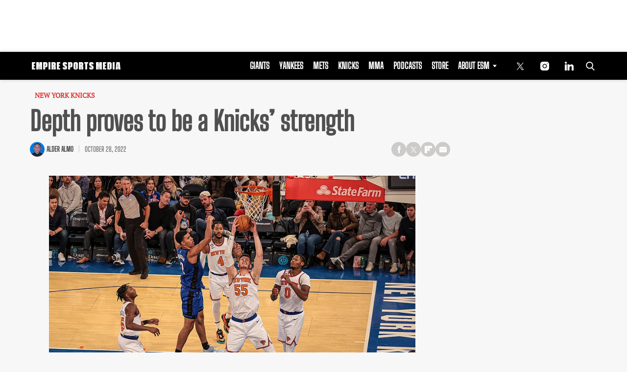

--- FILE ---
content_type: text/html; charset=utf-8
request_url: https://www.google.com/recaptcha/api2/aframe
body_size: 268
content:
<!DOCTYPE HTML><html><head><meta http-equiv="content-type" content="text/html; charset=UTF-8"></head><body><script nonce="92eTHPs4R5SLE9Qjx33c8Q">/** Anti-fraud and anti-abuse applications only. See google.com/recaptcha */ try{var clients={'sodar':'https://pagead2.googlesyndication.com/pagead/sodar?'};window.addEventListener("message",function(a){try{if(a.source===window.parent){var b=JSON.parse(a.data);var c=clients[b['id']];if(c){var d=document.createElement('img');d.src=c+b['params']+'&rc='+(localStorage.getItem("rc::a")?sessionStorage.getItem("rc::b"):"");window.document.body.appendChild(d);sessionStorage.setItem("rc::e",parseInt(sessionStorage.getItem("rc::e")||0)+1);localStorage.setItem("rc::h",'1768695288660');}}}catch(b){}});window.parent.postMessage("_grecaptcha_ready", "*");}catch(b){}</script></body></html>

--- FILE ---
content_type: application/javascript; charset=utf-8
request_url: https://fundingchoicesmessages.google.com/f/AGSKWxUWkGAV9UersddQ4WdLWl0ReAmSGbLmJZ31lLvzTGR-wcid1frBA5KIlYUFBnOtVsMvT8bhdJ1nLc8AdpSIJzT9metGcM0Xu5OVHRgb_6aKEcs7dPTSGCMBcovLW007deAGy3MOTba1HpBiRpd82Y7cI0uxtmg6aaWQnzZQmbp_B6gqyfsIviNTwo1u/_/ad_serv._mobile/js/ad._advert_overview./advertisement160./ad/status?
body_size: -1289
content:
window['a65feb69-e812-4406-a9b8-36325eff2792'] = true;